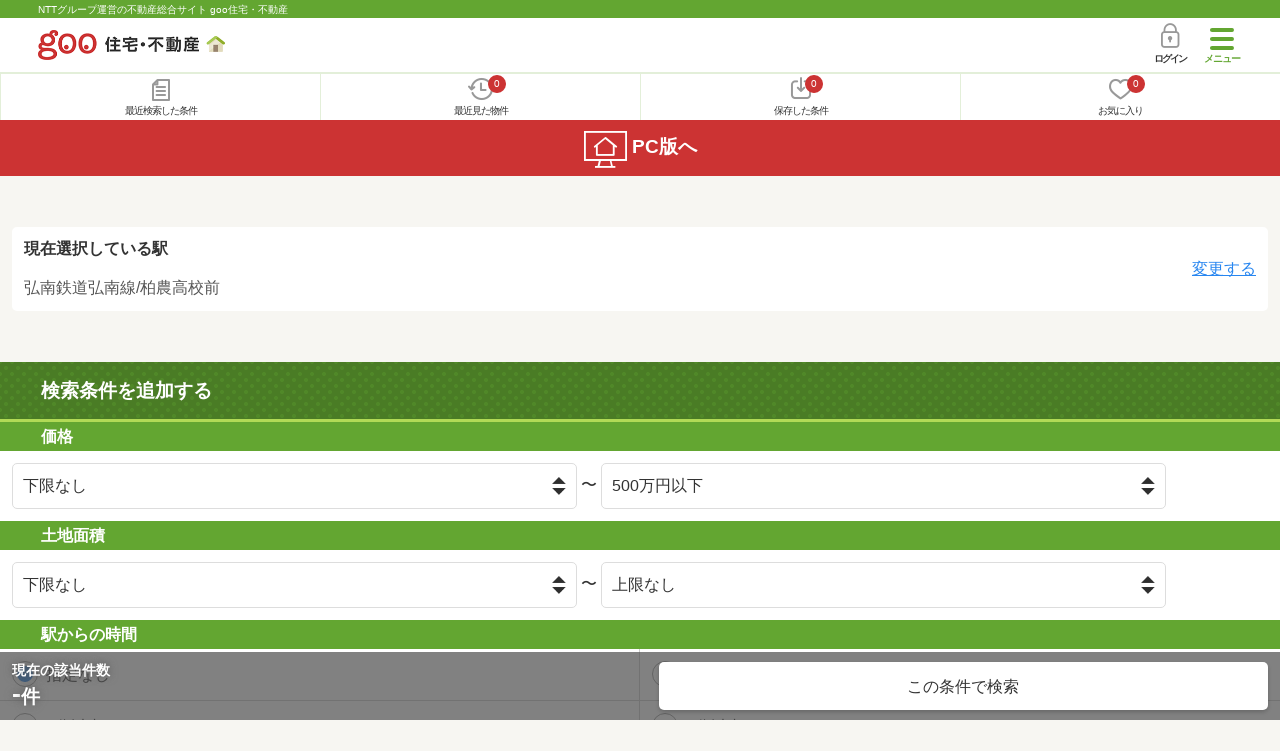

--- FILE ---
content_type: text/html; charset=UTF-8
request_url: https://house.goo.ne.jp/sp/tochi/search.html?la=touhoku&ma=aomori&en%5B%5D=202&ek%5B%5D=2202070&pu=500
body_size: 8123
content:
<!DOCTYPE html>

<html lang="ja">
  <head>
<script>
  dataLayer = [{
    'template': 'sp',
    'template_hit': 'sp',
    'goo_login_type': 'nologin',
    'uid': '',
    'dpoint':''
  }];
</script>


<!-- Google Tag Manager snippet-->
<script>(function(w,d,s,l,i){w[l]=w[l]||[];w[l].push({'gtm.start':
new Date().getTime(),event:'gtm.js'});var f=d.getElementsByTagName(s)[0],
j=d.createElement(s),dl=l!='dataLayer'?'&l='+l:'';j.async=true;j.src=
'https://www.googletagmanager.com/gtm.js?id='+i+dl;f.parentNode.insertBefore(j,f);
})(window,document,'script','dataLayer','GTM-MWX4H8');</script>
<!-- End Google Tag Manager -->


<meta charset="UTF-8">
<meta name="viewport" content="width=device-width, initial-scale=1.0, maximum-scale=1.0, user-scalable=no">
<title>青森県の土地を路線・駅から探す 【goo住宅・不動産】</title>
<meta name="description" content="青森県の土地を路線・駅から探す。NTTグループ運営のgoo住宅・不動産。">
<meta name="keywords" content="土地,不動産,宅地,物件,goo"><meta name="format-detection" content="telephone=no">
<meta name="robots" content="noindex,follow,noarchive">
<link rel="apple-touch-icon-precomposed" href="/sp/house_512.png">
<link rel="preload" href="/sp/house/fonts/icomoon.ttf?37m9fz" as="font" type="font/ttf" crossorigin>
<link href="/sp/house/css/slick.css?2025110418" rel="stylesheet">
<link href="/sp/house/css/common.css?2025120313" rel="stylesheet">
<link href="/house/css/1.7.css?202601230538" rel="stylesheet">
<link href="/sp/house/css/1.7_sp.css?2025110418" rel="stylesheet">
<link href="/sp/house/css/colorbox.css?2025110418" rel="stylesheet">
<link href="/sp/house/css/joken.css?2025110418" rel="stylesheet">

  </head>
  <body>
<!-- Google Tag Manager (noscript) -->
<noscript><iframe src="https://www.googletagmanager.com/ns.html?id=GTM-MWX4H8" height="0" width="0" style="display:none;visibility:hidden"></iframe></noscript>
<!-- End Google Tag Manager (noscript) -->


    <div id="container">
<div id="top-anc" class="cmnHeaderWrap">
  <header id="cmnHeader" class="cmnHeader">
    <div class="cmnHeader-caption"><a href="/sp/" class="cmnHeader-captionLink">NTTグループ運営の不動産総合サイト goo住宅・不動産</a></div>
    <div class="cmnHeader-inner cmnClearfix">
      <a href="/sp/" class="cmnHeader-logo"><div class="cmnHeader-logoInner"><img src="/sp/house/img/cmn_logo.png" width="187" height="30" alt="goo 住宅・不動産" class="cmnHeader-logoImg" decoding="async"></div></a>
      <div class="cmnHeader-navBtn sp">
        <button class="cmnHeader-navBtnInner"><span class="cmnHeader-btnWrap"><span class="cmnHeader-btnLine"></span></span><span class="cmnHeader-navBtnTxt"></span></button>
      </div>
            <a href="https://login.mail.goo.ne.jp/id/authn/LoginStart?Site=house.goo.ne.jp&Success=https%3A%2F%2Fhouse.goo.ne.jp%2Fsp%2Ftochi%2Fsearch.html%3Fla%3Dtouhoku%26ma%3Daomori%26en%255B%255D%3D202%26ek%255B%255D%3D2202070%26pu%3D500" class="cmnHeader-login" rel="nofollow"><span class="cmnHeader-loginIcon"><span class="cmnIcon login"></span></span><span class="cmnHeader-loginTxt">ログイン</span></a>
    </div>
    <div class="cmnHeader-personal">
      <ul class="cmnHeader-personalInner">
        <li class="cmnHeader-personalList"><a href="/sp/history/joken.html" class="cmnHeader-personalLink" rel="nofollow"><span class="cmnHeader-personalIcon"><span class="cmnIcon listview"></span></span><span class="cmnHeader-personalTxt">最近検索した条件</span></a></li>
        <li class="cmnHeader-personalList"><a href="/sp/history/bukken.html" class="cmnHeader-personalLink" rel="nofollow"><span class="cmnHeader-personalIcon"><span class="cmnIcon clock"></span><span name="hapart_cnt" class="cmnHeader-personalCnt"></span></span><span class="cmnHeader-personalTxt">最近見た物件</span></a></li>
        <li class="cmnHeader-personalList"><a href="/sp/favorite/joken.html" class="cmnHeader-personalLink" rel="nofollow"><span class="cmnHeader-personalIcon"><span class="cmnIcon download"></span><span name="fcond_cnt" class="cmnHeader-personalCnt"></span></span><span class="cmnHeader-personalTxt">保存した条件</span></a></li>
        <li class="cmnHeader-personalList"><a href="/sp/favorite/bukken.html" class="cmnHeader-personalLink" rel="nofollow"><span class="cmnHeader-personalIcon"><span class="cmnIcon heart"></span><span name="fapart_cnt" class="cmnHeader-personalCnt"></span></span><span class="cmnHeader-personalTxt">お気に入り</span></a></li>
      </ul>
    </div>
     <nav class="cmnHeader-gnav" role="navigation" aria-label="メインメニュー">
  <div class="cmnHeader-gnavInner">
        <section class="gooId">
    <div class="cmnHbox_small cmnFwb cmnMb_0 cmnLh_12">gooID</div>
          <ul class="cmnHeader-gnavMenu">
      <li class="cmnHeader-gnavMenuList">
        <a href="https://login.mail.goo.ne.jp/id/authn/LoginStart?Site=house.goo.ne.jp&Success=https%3A%2F%2Fhouse.goo.ne.jp%2Fsp%2Ftochi%2Fsearch.html%3Fla%3Dtouhoku%26ma%3Daomori%26en%255B%255D%3D202%26ek%255B%255D%3D2202070%26pu%3D500" class="cmnHeader-gnavMenuLink cmnArrow" rel="nofollow">ログイン</a>
      </li>
      <li class="cmnHeader-gnavMenuList">
        <a href="https://login.mail.goo.ne.jp/id/portal/RegUserStart?Site=house.goo.ne.jp&Success=https%3A%2F%2Fhouse.goo.ne.jp%2Fsp%2Ftochi%2Fsearch.html%3Fla%3Dtouhoku%26ma%3Daomori%26en%255B%255D%3D202%26ek%255B%255D%3D2202070%26pu%3D500" class="cmnHeader-gnavMenuLink cmnArrow" rel="nofollow">gooID新規登録</a>
      </li>
      </ul>
        </section>
    <div class="cmnHbox_small cmnFwb cmnMb_0">借りる</div>
    <ul class="cmnHeader-gnavMenu">
      <li class="cmnHeader-gnavMenuList">
        <a href="/sp/chintai/?fr=menu" class="cmnHeader-gnavMenuLink cmnArrow">賃貸</a>
      </li>
      <li class="cmnHeader-gnavMenuList">
        <a href="/sp/tenpo/?fr=menu" class="cmnHeader-gnavMenuLink cmnArrow">店舗・事業用</a>
      </li>
    </ul>
    <div class="cmnHbox_small cmnFwb cmnMb_0">買う</div>
    <ul class="cmnHeader-gnavMenu">
      <li class="cmnHeader-gnavMenuList">
        <a href="/sp/new-mansion/?fr=menu" class="cmnHeader-gnavMenuLink cmnArrow">新築マンション</a>
      </li>
      <li class="cmnHeader-gnavMenuList">
        <a href="/sp/mansion/?fr=menu" class="cmnHeader-gnavMenuLink cmnArrow">中古マンション</a>
      </li>
      <li class="cmnHeader-gnavMenuList">
        <a href="/sp/new-ikkodate/?fr=menu" class="cmnHeader-gnavMenuLink cmnArrow">新築一戸建て</a>
      </li>
      <li class="cmnHeader-gnavMenuList">
        <a href="/sp/ikkodate/?fr=menu" class="cmnHeader-gnavMenuLink cmnArrow">中古一戸建て</a>
      </li>
      <li class="cmnHeader-gnavMenuList">
        <a href="/sp/tochi/?fr=menu" class="cmnHeader-gnavMenuLink cmnArrow">土地</a>
      </li>
      <li class="cmnHeader-gnavMenuList">
        <a href="/sp/toushi/?fr=menu" class="cmnHeader-gnavMenuLink cmnArrow">不動産投資</a>
      </li>
    </ul>
    <div id="js-displayHistoryRealEstateArticle-hamburgerMenu"></div>
    <div id="js-displayHistoryCondition-hamburgerMenu"></div>
    <div class="cmnHbox_small cmnFwb cmnMb_0">活用する</div>
    <ul class="cmnHeader-gnavMenu">
      <li class="cmnHeader-gnavMenuList">
        <a href="/sp/sell/?fr=menu" class="cmnHeader-gnavMenuLink cmnArrow">不動産売却査定</a>
      </li>
      <li class="cmnHeader-gnavMenuList">
        <a href="/sp/sell/land/?fr=menu" class="cmnHeader-gnavMenuLink cmnArrow">土地活用</a>
      </li>
    </ul>
    <div class="cmnHbox_small cmnFwb cmnMb_0">お役立ち情報</div>
    <ul class="cmnHeader-gnavMenu">
      <li class="cmnHeader-gnavMenuList">
        <a href="/sp/kurashi/?fr=menu" class="cmnHeader-gnavMenuLink cmnArrow">暮らしデータ</a>
      </li>
      <li class="cmnHeader-gnavMenuList">
        <a href="/sp/chintai/souba/?fr=menu" class="cmnHeader-gnavMenuLink cmnArrow">家賃相場</a>
      </li>
      <li class="cmnHeader-gnavMenuList">
        <a href="/sp/agent/?fr=menu" class="cmnHeader-gnavMenuLink cmnArrow">不動産会社検索</a>
      </li>
    </ul>
    <div class="cmnHbox_small cmnFwb cmnMb_0">goo住宅・不動産アプリ</div>
    <ul class="cmnHeader-gnavMenu">
      <li class="cmnHeader-gnavMenuList">
        <a href="https://goohouse.onelink.me/RBwI/r9gt13oy" class="cmnHeader-gnavMenuLink cmnArrow" data-gtm-event-name="banner_click" data-gtm-ev-category="app_download-lp" data-gtm-ev-label="menu_button01" data-gtm-store-dice="TRUE">アプリをダウンロード</a>
      </li>
      <li class="cmnHeader-gnavMenuList">
        <a href="/sp/info/app/" class="cmnHeader-gnavMenuLink cmnArrow">アプリのメリット</a>
      </li>
    </ul>
    <div class="cmnHeader-navBtn cmnHeader-navBtn_lower sp">
      <button class="cmnHeader-navBtnInner"><span class="cmnHeader-btnWrap"><span class="cmnHeader-btnLine"></span></span><span class="cmnHeader-navBtnTxt"></span></button>
    </div>
  </div><!-- end cmnHeader-gnavInner -->
</nav>
   </header><!-- end cmnHeader -->
</div><!-- end cmnHeaderWrap -->
<div class="cmnOverlay"></div>



<main id="main" class="cmnMain" role="main">
<div class="cmnInner cmnMt_4 cmnMb_4">
  <div class="jokenCurrent">
    <div class="jokenCurrent-inner">
      <h2 class="jokenCurrent-title">現在選択している駅</h2>
      <p class="jokenCurrent-txt">
        弘南鉄道弘南線/柏農高校前
      </p>
    </div>
    <a href="/sp/tochi/ensen_aomori/?area_l=touhoku&amp;en%5B%5D=202&amp;ek%5B%5D=2202070&amp;pu=500" class="jokenCurrent-btn">変更する</a>
  </div>
  <!-- end jokenCurrent -->
</div>
  <h1 class="cmnFs_5 cmnColor_white cmnHbox_belt cmnHbox_border cmnBgDot">検索条件を追加する</h1>
  <form action="/sp/tochi/result.html" id="selectList" method="get" name="frm_cn">

    <section class="cmnJoken">
      <h2 class="cmnHbox_small">価格</h2>
      <ul class="cmnJoken-inner">
        <li class="cmnJoken-list cmnW_100">
          <div class="cmnJoken-long">
            <select name="pl" class="cmnForm-select">
              <option value="-1" selected="selected">下限なし</option>
              <option value="500">500万円以上</option>
              <option value="1000">1,000万円以上</option>
              <option value="2000">2,000万円以上</option>
              <option value="2500">2,500万円以上</option>
              <option value="3000">3,000万円以上</option>
              <option value="3500">3,500万円以上</option>
              <option value="4000">4,000万円以上</option>
              <option value="4500">4,500万円以上</option>
              <option value="5000">5,000万円以上</option>
              <option value="5500">5,500万円以上</option>
              <option value="6000">6,000万円以上</option>
              <option value="6500">6,500万円以上</option>
              <option value="7000">7,000万円以上</option>
              <option value="7500">7,500万円以上</option>
              <option value="8000">8,000万円以上</option>
              <option value="9000">9,000万円以上</option>
              <option value="10000">1億円以上</option>
            </select>
            〜
            <select name="pu" class="cmnForm-select">
              <option value="500" selected="selected">500万円以下</option>
              <option value="1000">1,000万円以下</option>
              <option value="2000">2,000万円以下</option>
              <option value="2500">2,500万円以下</option>
              <option value="3000">3,000万円以下</option>
              <option value="3500">3,500万円以下</option>
              <option value="4000">4,000万円以下</option>
              <option value="4500">4,500万円以下</option>
              <option value="5000">5,000万円以下</option>
              <option value="5500">5,500万円以下</option>
              <option value="6000">6,000万円以下</option>
              <option value="6500">6,500万円以下</option>
              <option value="7000">7,000万円以下</option>
              <option value="7500">7,500万円以下</option>
              <option value="8000">8,000万円以下</option>
              <option value="9000">9,000万円以下</option>
              <option value="10000">1億円以下</option>
              <option value="-1" >上限なし</option>
            </select>
          </div>
        </li>
      </ul>

      <h2 class="cmnHbox_small">土地面積</h2>
      <ul class="cmnJoken-inner">
        <li class="cmnJoken-list cmnW_100">
          <div class="cmnJoken-long">
            <select name="la_l" class="cmnForm-select">
              <option value="-1" selected="selected">下限なし</option>
              <option value="40">40m2以上</option>
              <option value="50">50m2以上</option>
              <option value="60">60m2以上</option>
              <option value="70">70m2以上</option>
              <option value="80">80m2以上</option>
              <option value="90">90m2以上</option>
              <option value="100">100m2以上</option>
              <option value="110">110m2以上</option>
              <option value="120">120m2以上</option>
              <option value="130">130m2以上</option>
              <option value="140">140m2以上</option>
              <option value="150">150m2以上</option>
              <option value="160">160m2以上</option>
              <option value="200">200m2以上</option>
              <option value="250">250m2以上</option>
              <option value="300">300m2以上</option>
              <option value="400">400m2以上</option>
              <option value="500">500m2以上</option>
            </select>
            〜
            <select name="la_u" class="cmnForm-select">
              <option value="40">40m2以下</option>
              <option value="50">50m2以下</option>
              <option value="60">60m2以下</option>
              <option value="70">70m2以下</option>
              <option value="80">80m2以下</option>
              <option value="90">90m2以下</option>
              <option value="100">100m2以下</option>
              <option value="110">110m2以下</option>
              <option value="120">120m2以下</option>
              <option value="130">130m2以下</option>
              <option value="140">140m2以下</option>
              <option value="150">150m2以下</option>
              <option value="160">160m2以下</option>
              <option value="200">200m2以下</option>
              <option value="250">250m2以下</option>
              <option value="300">300m2以下</option>
              <option value="400">400m2以下</option>
              <option value="500">500m2以下</option>
              <option value="-1" selected="selected">上限なし</option>
            </select>
          </div>
        </li>
      </ul>

      <h2 class="cmnHbox_small">駅からの時間</h2>
      <ul class="cmnJoken-inner">
        <li class="cmnJoken-list">
          <span class="cmnForm-radio">
            <input type="radio" name="wm" value="-1" class="cmnForm-input" id="01_01" checked="checked">
            <label class="cmnForm-label" for="01_01">指定なし</label>
          </span>
        </li>
        <li class="cmnJoken-list">
          <span class="cmnForm-radio">
            <input type="radio" name="wm" value="1" class="cmnForm-input" id="01_02">
            <label class="cmnForm-label" for="01_02">1分以内</label>
          </span>
        </li>
        <li class="cmnJoken-list">
          <span class="cmnForm-radio">
            <input type="radio" name="wm" value="5" class="cmnForm-input" id="01_03">
            <label class="cmnForm-label" for="01_03">5分以内</label>
          </span>
        </li>
        <li class="cmnJoken-list">
          <span class="cmnForm-radio">
            <input type="radio" name="wm" value="7" class="cmnForm-input" id="01_04">
            <label class="cmnForm-label" for="01_04">7分以内</label>
          </span>
        </li>
        <li class="cmnJoken-list">
          <span class="cmnForm-radio">
            <input type="radio" name="wm" value="10" class="cmnForm-input" id="01_05">
            <label class="cmnForm-label" for="01_05">10分以内</label>
          </span>
        </li>
        <li class="cmnJoken-list">
          <span class="cmnForm-radio">
            <input type="radio" name="wm" value="15" class="cmnForm-input" id="01_06">
            <label class="cmnForm-label" for="01_06">15分以内</label>
          </span>
        </li>
        <li class="cmnJoken-list">
          <span class="cmnForm-radio">
            <input type="radio" name="wm" value="20" class="cmnForm-input" id="01_07">
            <label class="cmnForm-label" for="01_07">20分以内</label>
          </span>
        </li>
        <li class="cmnJoken-list cmnMt_-1px cmnW_100">
          <span class="cmnForm-checkbox">
            <input type="checkbox" name="tc" value="10" class="cmnForm-input" id="01_08">
            <label class="cmnForm-label" for="01_08">バス乗車時間含む</label>
          </span>
        </li>
      </ul>

      <h2 class="cmnHbox_small">建築条件</h2>
      <ul class="cmnJoken-inner">
        <li class="cmnJoken-list cmnW_100">
          <span class="cmnForm-radio">
            <input type="radio" name="cc" value="-1" class="cmnForm-input" id="02_01" checked="checked">
            <label class="cmnForm-label" for="02_01">指定なし</label>
          </span>
        </li>
        <li class="cmnJoken-list cmnW_100">
          <span class="cmnForm-radio">
            <input type="radio" name="cc" value="0" class="cmnForm-input" id="02_02">
            <label class="cmnForm-label" for="02_02">建築条件なし</label>
          </span>
        </li>
        <li class="cmnJoken-list cmnW_100">
          <span class="cmnForm-radio">
            <input type="radio" name="cc" value="1" class="cmnForm-input" id="02_03">
            <label class="cmnForm-label" for="02_03">建築条件あり</label>
          </span>
        </li>
      </ul>

      <h2 class="cmnHbox_small">現況</h2>
      <ul class="cmnJoken-inner">
        <li class="cmnJoken-list">
          <span class="cmnForm-checkbox">
            <input type="checkbox" name="sc[]" value="01" class="cmnForm-input" id="03_01">
            <label class="cmnForm-label" for="03_01">更地</label>
          </span>
        </li>
        <li class="cmnJoken-list">
          <span class="cmnForm-checkbox">
            <input type="checkbox" name="sc[]" value="02" class="cmnForm-input" id="03_02">
            <label class="cmnForm-label" for="03_02">上物有り</label>
          </span>
        </li>
      </ul>

      <h2 class="cmnHbox_small">立地・特徴</h2>
      <ul class="cmnJoken-inner">
        <li class="cmnJoken-list">
          <span class="cmnForm-checkbox">
            <input type="checkbox" name="ol" value="1" class="cmnForm-input" id="04_01">
            <label class="cmnForm-label" for="04_01">1種低層地域</label>
          </span>
        </li>
        <li class="cmnJoken-list">
          <span class="cmnForm-checkbox">
            <input type="checkbox" name="clc" value="1" class="cmnForm-input" id="04_02">
            <label class="cmnForm-label" for="04_02">角地</label>
          </span>
        </li>
        <li class="cmnJoken-list">
          <span class="cmnForm-checkbox">
            <input type="checkbox" name="sr" value="1" class="cmnForm-input" id="04_03">
            <label class="cmnForm-label" for="04_03">南道路</label>
          </span>
        </li>
        <li class="cmnJoken-list">
          <span class="cmnForm-checkbox">
            <input type="checkbox" name="si[]" value="069" class="cmnForm-input" id="04_04">
            <label class="cmnForm-label" for="04_04">整形地</label>
          </span>
        </li>
        <li class="cmnJoken-list">
          <span class="cmnForm-checkbox">
            <input type="checkbox" name="msc[]" value="13003" class="cmnForm-input" id="04_05">
            <label class="cmnForm-label" for="04_05">平坦地</label>
          </span>
        </li>
        <li class="cmnJoken-list">
          <span class="cmnForm-checkbox">
            <input type="checkbox" name="ut[]" value="003" class="cmnForm-input" id="04_06">
            <label class="cmnForm-label" for="04_06">本下水</label>
          </span>
        </li>
        <li class="cmnJoken-list">
          <span class="cmnForm-checkbox">
            <input type="checkbox" name="ut[]" value="016" class="cmnForm-input" id="04_07">
            <label class="cmnForm-label" for="04_07">都市ガス</label>
          </span>
        </li>
      </ul>

      <h2 class="cmnHbox_small">条件</h2>
      <ul class="cmnJoken-inner">
        <li class="cmnJoken-list">
          <span class="cmnForm-checkbox">
            <input type="checkbox" name="msc[]" value="14001" class="cmnForm-input" id="05_01">
            <label class="cmnForm-label" for="05_01">所有権</label>
          </span>
        </li>
        <li class="cmnJoken-list">
          <span class="cmnForm-checkbox">
            <input type="checkbox" name="sl" value="1" class="cmnForm-input" id="05_02">
            <label class="cmnForm-label" for="05_02">売主・代理</label>
          </span>
        </li>
        <li class="cmnJoken-list">
          <span class="cmnForm-checkbox">
            <input type="checkbox" name="dt" value="1" class="cmnForm-input" id="05_03">
            <label class="cmnForm-label" for="05_03">即引渡し可</label>
          </span>
        </li>
      </ul>

      <h2 class="cmnHbox_small">画像・動画</h2>
      <ul class="cmnJoken-inner">
        <li class="cmnJoken-list">
          <span class="cmnForm-checkbox">
            <input type="checkbox" name="fi" value="1" class="cmnForm-input" id="06_01">
            <label class="cmnForm-label" for="06_01">写真有り</label>
          </span>
        </li>
        <li class="cmnJoken-list">
          <span class="cmnForm-checkbox">
            <input type="checkbox" name="due" value="1" class="cmnForm-input" id="06_02">
            <label class="cmnForm-label" for="06_02">動画・パノラマ有り</label>
          </span>
        </li>
      </ul>

      <h2 class="cmnHbox_small">情報の新しさ</h2>
      <ul class="cmnJoken-inner">
        <li class="cmnJoken-list">
          <span class="cmnForm-radio">
            <input type="radio" name="fn" value="-1" class="cmnForm-input" id="07_01" checked="checked">
            <label class="cmnForm-label" for="07_01">こだわらない</label>
          </span>
        </li>
        <li class="cmnJoken-list">
          <span class="cmnForm-radio">
            <input type="radio" name="fn" value="0" class="cmnForm-input" id="07_02">
            <label class="cmnForm-label" for="07_02">本日の新着</label>
          </span>
        </li>
        <li class="cmnJoken-list">
          <span class="cmnForm-radio">
            <input type="radio" name="fn" value="1" class="cmnForm-input" id="07_03">
            <label class="cmnForm-label" for="07_03">1日以内</label>
          </span>
        </li>
        <li class="cmnJoken-list">
          <span class="cmnForm-radio">
            <input type="radio" name="fn" value="3" class="cmnForm-input" id="07_04">
            <label class="cmnForm-label" for="07_04">3日以内</label>
          </span>
        </li>
        <li class="cmnJoken-list">
          <span class="cmnForm-radio">
            <input type="radio" name="fn" value="7" class="cmnForm-input" id="07_05">
            <label class="cmnForm-label" for="07_05">7日以内</label>
          </span>
        </li>
        <li class="cmnJoken-list">
          <span class="cmnForm-radio">
            <input type="radio" name="fn" value="14" class="cmnForm-input" id="07_06">
            <label class="cmnForm-label" for="07_06">2週間以内</label>
          </span>
        </li>
      </ul>

      <h2 class="cmnHbox_small">フリーワード</h2>
      <ul class="cmnJoken-inner">
        <li class="cmnJoken-list cmnW_100">
          <div class="cmnJoken-long">
            <input type="text" name="fw" value="" class="cmnForm-txt" placeholder="物件名などを入力してください">
          </div>
        </li>
      </ul>


      <input type="hidden" name="ps" value="40">
      <input type="hidden" name="en[]" value="202">
      <input type="hidden" name="ek[]" value="2202070">
      <input type="hidden" name="la" value="touhoku">
      <input type="hidden" name="ma" value="aomori">
    </section><!-- end cmnJoken -->

    <div class="js-cmnFixShowed cmnFix">
      <div class="cmnInner">
        <ul class="cmnFix-inner">
          <li class="cmnFix-list cmnFix-list_num">
            <span class="cmnFix-listTitle">現在の該当件数</span>
            <span class="cmnFix-listNum"><span id="bukken_cnt">-</span><span class="cmnFix-listSub">件</span></span>
          </li>
          <li class="cmnFix-list cmnFix-list_search">
            <a href="javascript:void(0)" onclick="navigateTo(document.frm_list,'/sp/na_mail/mail_form.html','','','_self');" class="cmnFix-link_to mail" style="display:none;"><img src="/sp/house/img/cmn_joken0_mail.png" alt="該当する物件が出たらメールで知らせてもらう"></a>
            <a href="javascript:void(0)" name="add_fv_cond" class="cmnFix-link_to save js-cmnModalHtm-joken" style="display:none;" data-genre_cd="la"><img src="/sp/house/img/cmn_joken0_save.png" alt="この条件を保存する"></a>
            <a id="submit" href="javascript:frm_cn.submit()" class="cmnFix-link"><span class="cmnFix-linkInner">この条件で検索</span></a>
          </li>
        </ul>
      </div><!-- end cmnInner -->
    </div><!-- end cmnFix -->
  </form>
  <form action="" method="POST" name="frm_list">
    <input type="hidden" name="url" value="">
  </form>
    <!--cmnAppli-->
<section>
  <!-- 中部バナー -->
  <div class="cmnAppli ver_infoapp">
    <div class="cmnAppli-inner">
      <h2>お気に入りの物件を見逃さない！</h2>
      <p class="text"><strong>プッシュ通知で</strong>最新の物件情報が届く</p>
      <div class="mv-dlArea">
        <div class="dl-app">
          <div class="mv-icon">
            <p><img src="/sp/info/app/img/ico_app.png" width="76" height="76" alt="goo住宅・不動産アプリ" loading="lazy"></p>
            <h3>goo住宅・不動産<br>アプリ</h3>
          </div>
          <div class="js-appButton dw_button">
            <div class="js-appStore for-ios"><a href="https://goohouse.onelink.me/RBwI/u7f32kb9" target="_blank" data-gtm-event-name="banner_click" data-gtm-ev-category="app_download" data-gtm-ev-label="ios_main_button01" data-gtm-store-dice="TRUE"><img src="/sp/info/app/img/app-sotre.png" width="119" height="44" alt="App Storeからダウンロード" loading="lazy"></a></div>
            <div class="js-googlePlayStore for-and"><a href="https://goohouse.onelink.me/RBwI/u7f32kb9" target="_blank" data-gtm-event-name="banner_click" data-gtm-ev-category="app_download" data-gtm-ev-label="android_main_button01" data-gtm-store-dice="TRUE"><img src="/sp/info/app/img/googleplay.png" width="148" height="44" alt="Google Playで手に入れよう" loading="lazy"></a></div>
          </div>
        </div>
      </div>
    </div>
    <p class="bg"><img src="/sp/info/app/img/mv_pc.jpg" alt="" class="cmnAppli-leading" width="1440" height="682" loading="lazy"></p>
  </div>
</section>
<!--/cmnAppli-->
  <section class="cmnBunners cmnMt_2 cmnMb_2">
  <div class="sliderArea banner">
    <div class="full-screen slider">
      <div>
         <a href="https://service.ocn.ne.jp/hikari-mobile/ahamo.html?utm_source=house_sp&utm_medium=banner" target="_blank" class="cmnBunners-link cmnMb_1" data-gtm-event-name="banner_click" data-gtm-ev-category="ahamo_hikari" data-gtm-ev-label="banner01" data-gtm-store-dice="TRUE"><img src="/sp/house/img/banner/ahamo/ahamo_ocn600200.png?2025110418" height="100" width="300" alt="ahamo光 10ギガ基本料金ワンコインキャンペーン実施中　光ネット回線とスマホ代あわせて最大6か月間月々3,470円（税込）　適用条件など詳細はこちら" loading="lazy"></a>
      </div>
    </div>
  </div>
  <!-- end cmnInner -->
</section>
<!-- end cmnBunners -->

    <section class="cmnTopicPath">
  <div class="cmnInner">
    <ol class="cmnTopicPath-inner" itemscope itemtype="http://schema.org/BreadcrumbList">
            <li class="cmnTopicPath-list" itemprop="itemListElement" itemscope itemtype="http://schema.org/ListItem"><a href="/sp/" class="cmnTopicPath-link" itemprop="item"><span itemprop="name">goo住宅・不動産</span></a><meta itemprop="position" content="1"/></li>
                <li class="cmnTopicPath-list" itemprop="itemListElement" itemscope itemtype="http://schema.org/ListItem"><a href="/sp/tochi/" class="cmnTopicPath-link" itemprop="item"><span itemprop="name">土地</span></a><meta itemprop="position" content="2"/></li>
                <li class="cmnTopicPath-list" itemprop="itemListElement" itemscope itemtype="http://schema.org/ListItem"><a href="/sp/tochi/aomori/" class="cmnTopicPath-link" itemprop="item"><span itemprop="name">青森県</span></a><meta itemprop="position" content="3"/></li>
                <li class="cmnTopicPath-list" itemprop="itemListElement" itemscope itemtype="http://schema.org/ListItem"><span class="cmnTopicPath-link disabled" itemprop="name">条件を指定する</span><meta itemprop="position" content="4"/></li>
          </ol>
  </div>
  <!-- end cmnInner -->
</section>
<!-- end cmnTopicPath -->

                                                                                <section class="cmnBunners cmnMb_0">
  <div class="cmnInner">
    <h2 class="cmnTitle cmnTitle_h3 cmnMb_2">注目のコンテンツ</h2>
    <section class="cmnBunners cmnMb_0">
      <ul class="cmnBunners-inner">
        <li class="cmnBunners-list cmnMb_4">
          <a href="/sp/sell/land/" class="cmnBunners-link">
            <img src="/sp/house/img/sell_land.png" width="336" height="81" alt="完全無料 土地活用・不動産投資の収益を最大化プラン 詳しくはコチラ" class="cmnBunners-img" loading="lazy">
          </a>
        </li>
      </ul>
    </section>
    <ul class="cmnBunners-inner">
      <li class="cmnBunners-list">
        <a href="https://land.home4u.jp/promotion/index_01_01?ad=gosp_at_02" rel="nofollow" target="_blank" class="cmnBunners-link"><img src="/sp/house/img/banner/goo_land_footer.gif" alt="土地活用" class="cmnBunners-img" width="300" height="250" loading="lazy"></a>
      </li>
    </ul>
  </div>
  <!-- end cmnInner -->
</section>
<!-- end cmnBunners -->
<h2 class="cmnHbox_normal cmnFs_6" style="margin-top:10%;">お役立ち情報</h2>
<div class="cmnInner">
  <div class="cmnCard03">
    <ul class="cmnCard03-inner">
      <li class="cmnCard03-list">
        <a href="/sp/useful/column/" class="cmnCard03-link">
          <img src="/sp/house/img/cmn_useful_column.jpg" alt="" width="179" height="108" class="cmnCard03-img" loading="lazy">
          <div class="cmnCard03-txt">住まいのコラム</div>
        </a>
      </li>
      <li class="cmnCard03-list">
        <a href="/sp/town/" class="cmnCard03-link">
          <img src="/sp/house/img/cmn_useful_station.png" alt="" width="179" height="108" class="cmnCard03-img" loading="lazy">
          <div class="cmnCard03-txt">「住みたい街」<br>を見つけよう</div>
        </a>
      </li>
      <li class="cmnCard03-list">
        <a href="/sp/kurashi/" class="cmnCard03-link">
          <img src="/sp/house/img/top_carousel01.png" alt="" width="179" height="108" class="cmnCard03-img" loading="lazy">
          <div class="cmnCard03-txt">暮らしのデータ<span class="cmnCard03-sub">(補助金・助成金情報)</span></div>
        </a>
      </li>
      <li class="cmnCard03-list">
        <a href="/sp/chintai/souba/" class="cmnCard03-link">
          <img src="/sp/house/img/cmn_useful_chintai_souba.jpg" alt="" width="179" height="108" class="cmnCard03-img" loading="lazy">
          <div class="cmnCard03-txt">家賃相場</div>
        </a>
      </li>
      <li class="cmnCard03-list">
        <a href="/sp/loan/" class="cmnCard03-link">
          <img src="/sp/house/img/cmn_useful_loan.jpg" alt="" width="179" height="108" class="cmnCard03-img" loading="lazy">
          <div class="cmnCard03-txt">住宅ローン</div>
        </a>
      </li>
      <li class="cmnCard03-list">
        <a href="/sp/useful/ranking/" class="cmnCard03-link">
          <img src="/sp/house/img/top_carousel03.png" alt="" width="179" height="108" class="cmnCard03-img" loading="lazy">
          <div class="cmnCard03-txt">人気タウン<br>ランキング</div>
        </a>
      </li>
    </ul>
  </div><!-- end cmnCard03 -->
</div>
<!-- end cmnInner -->
        <div class="cmnModal-wraper">
  <div id="cmnModal-joken" class="cmnModal">
    <div class="cmnModal-inner">
      <div class="inner">
        <div class="inner_basic position_top">
          <h2>検索条件を保存しました</h2>
          <p class="text">ページ上部の「保存した条件」から確認できます。</p>
          <p class="sample_img">
            <picture>
              <source srcset="/sp/house/img/cmn_joken_modal02.webp" type="image/webp">
              <img src="/sp/house/img/cmn_joken_modal02.png" alt="" width="300" height="126" loading="lazy">
            </picture>
          </p>
        </div>
      </div>
    </div>
  </div><!-- end cmnModal -->
</div><!-- end cmnModal-wraper -->

<div class="cmnModal-wraper">
  <div id="cmnModal-joken_app" class="cmnModal">
    <div class="cmnModal-inner">
      <!--改修エリア-->
      <div class="inner">
        <div class="inner_basic position_top">
          <h2>検索条件を保存しました</h2>
          <p class="text">ページ上部の「保存した条件」から確認できます。</p>
          <p class="sample_img">
            <picture>
              <source srcset="/sp/house/img/cmn_joken_modal02.webp" type="image/webp">
              <img src="/sp/house/img/cmn_joken_modal02.png" alt="" width="300" height="126" loading="lazy">
            </picture>
          </p>
          <!--<div class="cmnForm-checkbox">
          <input type="checkbox" name="" value="" class="cmnForm-input in-modal" id="dialog_joken_check">
          <label class="cmnForm-label cmnDb" for="dialog_joken_check">今後このメッセージを表示しない</label>
          </div>
          <a href="javascript:void(0)" class="js-cmnModalNon-joken cmnBtn cmnBtn_modalOk cmnBtn_shadow">OK</a>-->
        </div>

        <div class="inner_green position_bottom">
          <div class="transition_app">
            <div class="title">
              <p class="img"><img src="/sp/info/app/img/ico_app.png" width="74" height="74" alt="" loading="lazy"></p>
              <h2><strong>アプリなら</strong>気になる条件の<br><span>新着物件通知</span>が届く！</h2>
            </div>
            <div class="inner cx">
              <ul class="button">
                <li class="app"><a href="//goohouse.onelink.me/RBwI/61v0mhx1" target="_blank" data-gtm-event-name="banner_click" data-gtm-ev-category="app_download-lp" data-gtm-ev-label="search_modal_button01" data-gtm-store-dice="TRUE">アプリを使う</a></li>
                <li class="web"><a href="javascript:void(0)" class="js-continue-joken">WEBで続ける</a></li>
              </ul>
            </div>
          </div>
        </div>
      </div>
    </div>
  </div><!-- end cmnModal -->
</div><!-- end cmnModal-wraper -->

</main>

<footer class="cmnFooter" data-block-type="footers">
  <div class="cmnFooter-inner">
    <div class="cmnFooter-pagetop"><a href="#cmnHeader" class="cmnFooter-pagetopLink js-local-nav">ページトップに戻る</a></div>
<!--cmnAppli-->
<section>
  <!-- 下部バナー -->
  <div class="cmnAppli foot">
    <div class="cmnAppli-inner">
      <div class="title">
        <p class="icon"><img src="https://house.goo.ne.jp/house/img/appli/cmn_appli_icon.png" alt="" class="cmnAppli-icon" width="74" height="74" loading="lazy"></p>
        <h2>goo住宅・不動産<br>アプリ</h2>
      </div>
      <h3><p><strong>大手不動産サイト</strong>の<strong>物件</strong>を</p>まとめて検索！</h3>
      <p class="img"><img src="/sp/info/app/img/appli_smartphone202411.png" alt="" class="cmnAppli-smartphone" width="260" height="248" loading="lazy"></p>
      <div class="js-appButton button_box">
        <p class="js-appStore appstore"><a href="https://goohouse.onelink.me/RBwI/31re28no" target="_blank" class="cmnAppli-apple" data-gtm-event-name="banner_click" data-gtm-ev-category="app_download" data-gtm-ev-label="ios_footer_button01" data-gtm-store-dice="TRUE"><img src="https://house.goo.ne.jp/house/img/appli/cmn_appli_apple.svg" alt="App Storeからダウンロード" width="110" height="40" loading="lazy"></a></p>
        <p class="js-googlePlayStore googleplay"><a href="https://goohouse.onelink.me/RBwI/31re28no" target="_blank" class="cmnAppli-google" data-gtm-event-name="banner_click" data-gtm-ev-category="app_download" data-gtm-ev-label="android_footer_button01" data-gtm-store-dice="TRUE"><img src="https://house.goo.ne.jp/house/img/appli/cmn_appli_google_2.png" alt="Google Playで手に入れよう" width="136" height="80" loading="lazy"></a></p>
      </div>
    </div>
    <p class="bg"><img src="https://house.goo.ne.jp/house/img/appli/cmn_appli_bg.png" alt="" class="cmnAppli-leading" width="872" height="126" loading="lazy"></p>
  </div>
</section>
<!--/cmnAppli-->
    <ul class="foot_nav cx">
        <li><a href="/sp/chintai/">賃貸</a></li>
        <li><a href="/sp/tenpo/special/5001/">月極駐車場</a></li>
        <li><a href="/sp/new-mansion/">新築マンション</a></li>
        <li><a href="/sp/mansion/">中古マンション</a></li>
        <li><a href="/sp/new-ikkodate/">新築一戸建て</a></li>
        <li><a href="/sp/ikkodate/">中古一戸建て</a></li>
        <li><a href="/sp/tochi/">土地を探す</a></li>
        <li><a href="/sp/toushi/">投資物件を探す</a></li>
        <li><a href="/sp/tenpo/">店舗/事業用</a></li>
        <li><a href="/sp/tenpo/special/5004/">倉庫/トランクルーム</a></li>
    </ul>
    <a href="https://house.goo.ne.jp/" class="cmnFooter-toPc"><span class="cmnFooter-toPcTxt"><span class="cmnIcon cmnIcon_inline to-pc"></span>PC版へ</span></a>
    <ul class="cmnFooter-nav">
      <li class="cmnFooter-navList"><a href="/sp/info/web/" class="cmnFooter-navLink">goo住宅・不動産とは</a></li>
      <li class="cmnFooter-navList"><a href="/sp/info/user_policy.html" class="cmnFooter-navLink">お客さまご利用端末からの情報の外部送信について</a></li>
      <li class="cmnFooter-navList"><a href="/sp/info/flow.html" class="cmnFooter-navLink">物件に関するお問合せの流れ</a></li>
      <li class="cmnFooter-navList"><a href="/sp/info/partners.html" class="cmnFooter-navLink">情報提供元</a></li>
      <li class="cmnFooter-navList"><a href="/sp/info/menseki.html" class="cmnFooter-navLink">不動産情報に関する免責事項</a></li>
      <li class="cmnFooter-navList"><a href="/sp/info/privacy.html" class="cmnFooter-navLink">個人情報の取り扱いについて</a></li>
      <li class="cmnFooter-navList"><a href="/sp/info/tax.html" class="cmnFooter-navLink">消費税に関する表記について</a></li>
    </ul>
    <ul class="cmnFooter-nav">
      <li class="cmnFooter-navList"><a href="http://help.goo.ne.jp/help/article/711/" target="_blank" class="cmnFooter-navLink">免責事項</a></li>
      <li class="cmnFooter-navList"><a href="http://www.docomo.ne.jp/utility/privacy/" target="_blank" class="cmnFooter-navLink">プライバシーポリシー</a></li>
      <li class="cmnFooter-navList"><a href="https://help.goo.ne.jp/goo/g016/" target="_blank" class="cmnFooter-navLink">ヘルプ</a></li>
      <li class="cmnFooter-navList"><a href="https://support.ocn.ne.jp/personal/inquiry/detail/pid2200001tkb" target="_blank" class="cmnFooter-navLink">お問い合わせ</a></li>
      <li class="cmnFooter-navList"><a href="https://www.docomo.ne.jp/corporate/" target="_blank" class="cmnFooter-navLink">運営会社</a></li>
    </ul>
  </div><!-- end footer-inner -->
  <div class="NR-footer-tmp">
    <p class="NR-copyright"><small><span class="small">&copy;NTT DOCOMO</span></small></p>
  </div><!-- footer-in -->
  <div id="NR-footer-ci">
    <img src="/house/img/logo/logo_docomo.png" width="126" height="44" alt="NTT DOCOMO" loading="lazy">
  </div>
</footer>
<!-- end cmnFooter -->

    </div><!-- container -->
<script src="/sp/house/js/jquery/1.7.2/jquery.min.js"></script>
<script>window.Promise || document.write('<script src="//www.promisejs.org/polyfills/promise-7.0.4.min.js"><\/script>');</script>
<script src="/sp/house/js/indexeddb/smp_house.js?2025110418"></script>
<script src="/sp/house/js/common.js?2025110418"></script>
<script src="/sp/house/js/personal_common.js?2025110418"></script>
<script src="/sp/house/js/iscroll.min.js"></script>
<script src="/sp/house/js/slick.min.js"></script>
<script src="/sp/house/js/slick.js?2025110418"></script>
<script src="/sp/house/js/script.js?2025112713"></script>
<script src="/sp/house/js/hamburger_menu.js?2025110418"></script>
<script type="text/javascript">

$(document).ready(function() {
  PersonalHamburgerMenuResponse();
  init_hamburger_menu();
});

</script>
<script src="/sp/house/js/jquery.colorbox-1.6.4.min.js"></script>
<script type="text/javascript">
  var s_l_cd  = '02';
  var s_genre = 'la';
  var s_m_cd = "";
</script>
<script type="text/javascript" src="/sp/house/js/search/house_search.js?2025110418"></script>


  </body>
</html>
